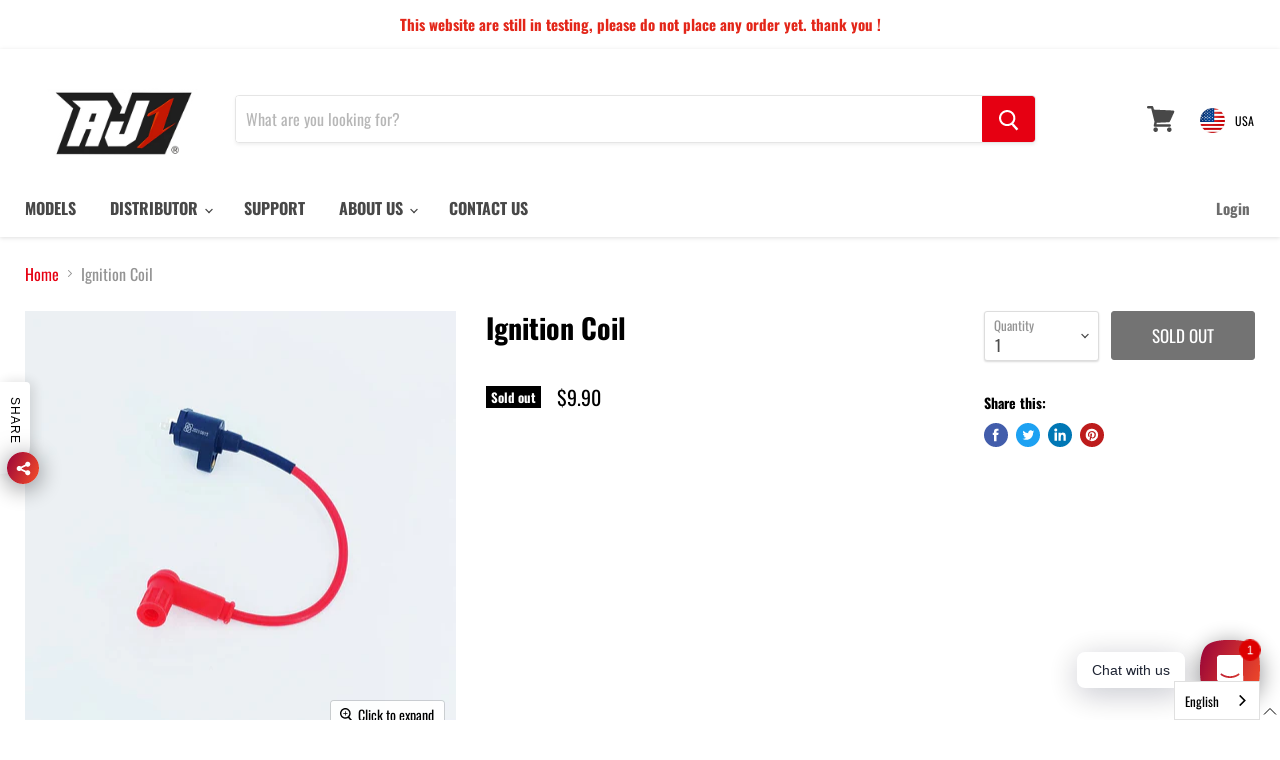

--- FILE ---
content_type: text/javascript; charset=utf-8
request_url: https://aj1moto.com/fr/cart/update.js
body_size: 377
content:
{"token":"hWN7adNi4Bh5iii21GNVAJUn?key=ad6efa001c57258310b7711aad9005e0","note":null,"attributes":{"language":"fr"},"original_total_price":0,"total_price":0,"total_discount":0,"total_weight":0.0,"item_count":0,"items":[],"requires_shipping":false,"currency":"USD","items_subtotal_price":0,"cart_level_discount_applications":[],"discount_codes":[],"items_changelog":{"added":[]}}